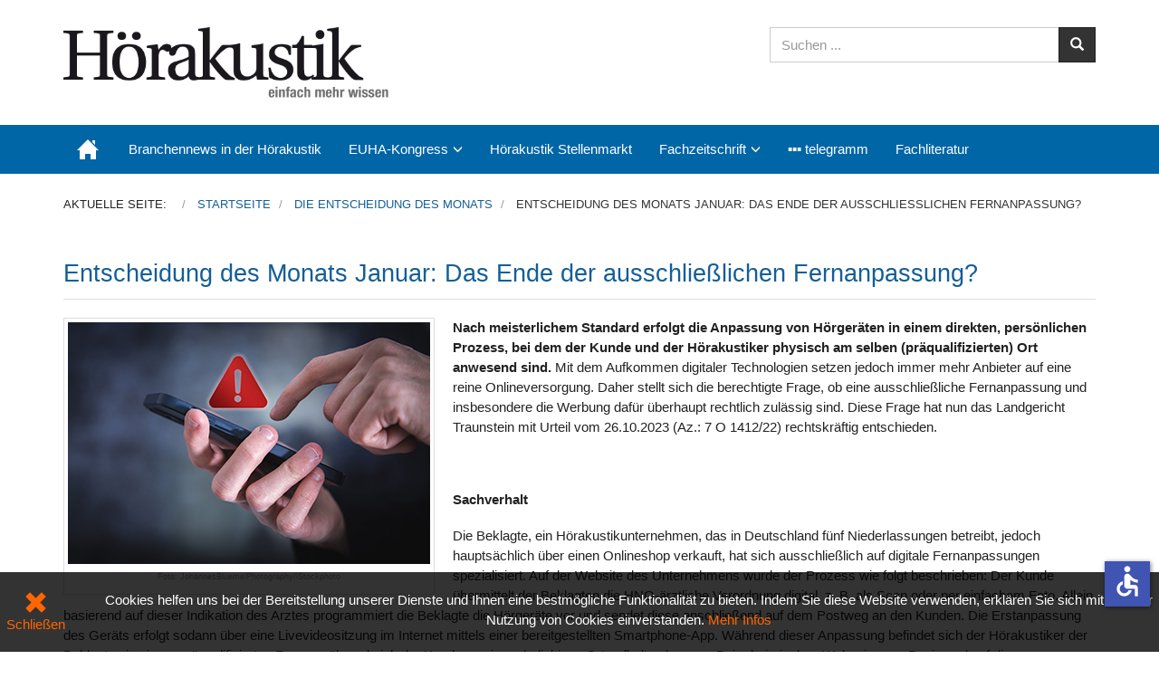

--- FILE ---
content_type: text/html; charset=utf-8
request_url: https://hoerakustik.net/die-entscheidung-des-monats/entscheidung-des-monats-januar-das-ende-der-ausschliesslichen-fernanpassung
body_size: 11054
content:
<!DOCTYPE html>
<html lang="de-de" dir="ltr" >
<head>
    <meta charset="utf-8">
    <meta http-equiv="X-UA-Compatible" content="IE=edge">
    <meta name="viewport" content="width=device-width, initial-scale=1.0, maximum-scale=1.0, user-scalable=no">
    <base href="https://hoerakustik.net/die-entscheidung-des-monats/entscheidung-des-monats-januar-das-ende-der-ausschliesslichen-fernanpassung" />
	<meta name="keywords" content="Stellenangebote, Stellenmarkt, Jobs, Ausbildung, Hörakustik, Hörgeräteakustik, Hörakustiker, Fachzeitschrift, Branchennews, Urteil des Monats, Hörsysteme, Hörgeräte" />
	<meta name="author" content="Anja Biffar (Homeoffice)" />
	<meta name="description" content="Die Fachzeitschrift für die Hörakustik-Branche – Berufs- und Branchenpolitik | Hörakustik-Stellenmarkt | aktuelle Hörsystem-Technik | neueste Fachinformationen" />
	<title>hoerakustik.net - Entscheidung des Monats Januar: Das Ende der ausschließlichen Fernanpassung?</title>
	<link href="/templates/hoerakustik/favicon.ico" rel="shortcut icon" type="image/vnd.microsoft.icon" />
	<link href="https://hoerakustik.net/component/search/?Itemid=133&amp;layout=blog&amp;catid=69&amp;id=4865&amp;format=opensearch" rel="search" title="Suchen hoerakustik.net" type="application/opensearchdescription+xml" />
	<link href="/templates/hoerakustik/css/horme.bootstrap.min.css" rel="stylesheet" type="text/css" />
	<link href="/templates/hoerakustik/css/template.css" rel="stylesheet" type="text/css" />
	<link href="/templates/hoerakustik/css/style.css" rel="stylesheet" type="text/css" />
	<style type="text/css">
</style>
	<script type="application/json" class="joomla-script-options new">{"csrf.token":"1f90f695bf17acb889c999eb979be200","system.paths":{"root":"","base":""}}</script>
	<script src="/media/jui/js/jquery.min.js?2d7fbe4b7107b92ee815379230c062c9" type="text/javascript"></script>
	<script src="/media/jui/js/jquery-noconflict.js?2d7fbe4b7107b92ee815379230c062c9" type="text/javascript"></script>
	<script src="/media/jui/js/jquery-migrate.min.js?2d7fbe4b7107b92ee815379230c062c9" type="text/javascript"></script>
	<script src="/templates/hoerakustik/js/jui/bootstrap.min.js?2d7fbe4b7107b92ee815379230c062c9" type="text/javascript"></script>
	<script src="/media/system/js/core.js?2d7fbe4b7107b92ee815379230c062c9" type="text/javascript"></script>
	<script src="/media/plg_system_j3accessibility/dist/accessibility.min.js?2d7fbe4b7107b92ee815379230c062c9" type="module"></script>
	<script type="text/javascript">
jQuery(function($){ initTooltips(); $("body").on("subform-row-add", initTooltips); function initTooltips (event, container) { container = container || document;$(container).find(".hasTooltip").tooltip({"html": true,"container": "body"});} });
        document.addEventListener('DOMContentLoaded', function() {  
            var labels = {"menuTitle":"Optionen f\u00fcr Barrierefreiheit","increaseText":"Schrift vergr\u00f6\u00dfern","decreaseText":"Schrift verkleinern","increaseTextSpacing":"Textabst\u00e4nde vergr\u00f6\u00dfern","decreaseTextSpacing":"Textabstand verkleinern","invertColors":"Farben invertieren","grayHues":"Kontrast","underlineLinks":"Links unterstreichen","bigCursor":"Mauszeiger vergr\u00f6\u00dfern","readingGuide":"Leselinie anzeigen","textToSpeech":"Text zu Sprache","speechToText":"Sprache zu Text","resetTitle":"Einstellungen zur\u00fccksetzen","closeTitle":"Schlie\u00dfen"};
            var options = { labels: labels, hotkeys: {"enabled":true,"helpTitles":true} };
            options.textToSpeechLang = 'de-DE'; 
            options.speechToTextLang = 'de-DE'; 
            options.modules = {"increaseText":true,"decreaseText":true,"increaseTextSpacing":true,"decreaseTextSpacing":true,"invertColors":true,"grayHues":true,"underlineLinks":true,"bigCursor":true,"readingGuide":true,"textToSpeech":true,"speechToText":true}

            new Accessibility(options || {});
        });
	</script>


    
    
    
    
    		


      </head>

  <body id="body" class=" nothome com_content fds_article" >

      <!--[if lte IE 8]>
        <h1 class="ie7">hoerakustik.net</h1>
        <p class="browsehappy">You are using an <strong>outdated</strong> browser.<br> Please <a href="http://browsehappy.com/">upgrade your browser</a> to improve your experience.</p>
        <style type="text/css">
          .container, .container-fluid {display: none;}
        </style>
      <![endif]-->

      <!-- Toolbar Section -->
                  
            <!-- Header Section -->
      <header id="fds-header">
        <div class="container ">
          <div class="row">

            <div class="col-sm-4 fds-logo" data-mh="header">
              <a href="https://hoerakustik.net/">
                <img src="https://hoerakustik.net//templates/hoerakustik/images/hak-logo.png" alt="hoerakustik.net" >              </a>
            </div>

            <div class="col-sm-4 search" data-mh="header">
                          </div>

                        <div class="col-sm-4 cart text-right" data-mh="header">
              <div class="search">
	<form action="/die-entscheidung-des-monats" method="post" >
		    <label for="mod-search-searchword" class="element-invisible">Suchen ...</label>     <div class="input-group">
     <input name="searchword" id="mod-search-searchword" maxlength="200"  class="inputbox search-query form-control" type="search" size="0" placeholder="Suchen ..." /> <span class="input-group-btn"><button class="button btn btn-primary" onclick="this.form.searchword.focus();"><span class="glyphicon glyphicon-search"></span></button></span>    </div>
		<input type="hidden" name="task" value="search" />
		<input type="hidden" name="option" value="com_search" />
		<input type="hidden" name="Itemid" value="133" />
	</form>
</div>

            </div>
            
          </div>
        </div>
      </header>
      
      <!-- Main menu -->
            <nav class="navbar navbar-default">
        <div class="container">
          <!-- Brand and toggle get grouped for better mobile display -->
          <div class="navbar-header pull-right">
            <button type="button" class="navbar-toggle" id="offcanvas-toggle" title="MENU">
              <b>MENU</b>
              <span class="sr-only">Toggle navigation</span>
              <span class="glyphicon glyphicon-menu-hamburger"></span>
            </button>
          </div>

          <!-- Collect the nav links, forms, and other content for toggling -->
          <div class="visible-md visible-lg" id="fds-navbar">
            <ul class="nav navbar-nav">
<li class="item-101"><a href="/" ><img src="/images/home.png" alt="Home" /></a></li><li class="item-102"><a href="/wissen" >Branchennews in der Hörakustik</a></li><li class="item-117 deeper parent"><a href="/euha-kongress" >EUHA-Kongress</a><ul class="dropdown-menu big"><li class="item-270"><a href="/euha-kongress/ausstellernachrichten-2025" >Ausstellernachrichten 2025</a></li></ul></li><li class="item-120"><a href="/hoerakustik-stellenmarkt" >Hörakustik Stellenmarkt</a></li><li class="item-121 deeper parent"><span class="nav-header ">Fachzeitschrift</span>
<ul class="dropdown-menu big"><li class="item-122"><a href="/fachzeitschrift/aktuelle-hoerakustik-ausgabe" >Aktuelle Ausgabe</a></li><li class="item-123"><a href="/fachzeitschrift/abonnieren" >Abonnieren</a></li><li class="item-124"><a href="/fachzeitschrift/autorenrichtlinien" >Autorenrichtlinien</a></li><li class="item-125"><a href="https://median-verlag.de/anzeigenpreise" target="_blank" rel="noopener noreferrer">Mediadaten</a></li><li class="item-126"><a href="/fachzeitschrift/impressum" >Impressum</a></li><li class="item-127"><a href="/fachzeitschrift/datenschutz" >Datenschutz</a></li><li class="item-128"><a href="mailto: redaktion@hoerakustik.net" >Kontakt</a></li><li class="item-241"><a href="/fachzeitschrift/ihr-stellenangebot" >Ihr Stellenangebot</a></li></ul></li><li class="item-197"><a href="/hoerakustik-telegramm" >▪▪▪ telegramm</a></li><li class="item-151"><a href="https://median-verlag.de/" target="_blank" rel="noopener noreferrer">Fachliteratur</a></li></ul>
          </div><!-- /.navbar-collapse -->
        </div><!-- /.container-fluid -->
      </nav>
      
                  <div class="container">
        <div class="row">
          <div class="col-md-12">
            <div aria-label="Breadcrumbs" role="navigation">
	<ul itemscope itemtype="https://schema.org/BreadcrumbList" class="breadcrumb">
					<li>
				Aktuelle Seite: &#160;
			</li>
		
						<li itemprop="itemListElement" itemscope itemtype="https://schema.org/ListItem">
											<a itemprop="item" href="/" class="pathway"><span itemprop="name">Startseite</span></a>
					
											<span class="divider">
							<img src="/media/system/images/arrow.png" alt="" />						</span>
										<meta itemprop="position" content="1">
				</li>
							<li itemprop="itemListElement" itemscope itemtype="https://schema.org/ListItem">
											<a itemprop="item" href="/die-entscheidung-des-monats" class="pathway"><span itemprop="name">Die Entscheidung des Monats</span></a>
					
											<span class="divider">
							<img src="/media/system/images/arrow.png" alt="" />						</span>
										<meta itemprop="position" content="2">
				</li>
							<li itemprop="itemListElement" itemscope itemtype="https://schema.org/ListItem" class="active">
					<span itemprop="name">
						Entscheidung des Monats Januar: Das Ende der ausschließlichen Fernanpassung?					</span>
					<meta itemprop="position" content="3">
				</li>
				</ul>
</div>

          </div>
        </div>
      </div>
            
                    
      <!-- Slider Section -->
                  
      <!-- Top-a Section -->
                  
      <!-- Top-b Section -->
                  
                  
      <!-- Component & Sidebars Section -->
      <div id="fds-main" class="margin-top">
        <div class="container">
          <div class="row">

            <div class="main-wrapper
						col-md-12">

                                          
              <main class="row">
                <div class="col-md-12">
                  <div id="system-message-container">
	</div>

                  <div class="item-page" itemscope itemtype="https://schema.org/Article">
	<meta itemprop="inLanguage" content="de-DE" />

	
    
	
		<div>
      		<h1 class="page-header" itemprop="name">
					<a href="/die-entscheidung-des-monats/entscheidung-des-monats-januar-das-ende-der-ausschliesslichen-fernanpassung" itemprop="url"> Entscheidung des Monats Januar: Das Ende der ausschließlichen Fernanpassung?</a>
				</h1>
      
							</div>
	
				  	
	
    
	
	
    	    	    	<div class="pull-left item-image thumbnail text-center">
          <img src="/images/2024/01-Jan/01523_aussen_1_JohannesBluemel-Photography_iStock-1484588680.jpg" alt="" itemprop="image"/>
                    <div class="caption">Foto: JohannesBluemelPhotography/iStockphoto</div>
                  </div>
    	
    	
    	
    	<div itemprop="articleBody">
    		
<p><strong>Nach meisterlichem Standard erfolgt die Anpassung von Hörgeräten in einem direkten, persönlichen Prozess, bei dem der Kunde und der Hörakustiker physisch am selben (präqualifizierten) Ort anwesend sind.</strong> Mit dem Aufkommen digitaler Technologien setzen jedoch immer mehr Anbieter auf eine reine Onlineversorgung. Daher stellt sich die berechtigte Frage, ob eine ausschließliche Fernanpassung und insbesondere die Werbung dafür überhaupt rechtlich zulässig sind. Diese Frage hat nun das Landgericht Traunstein mit Urteil vom 26.10.2023 (Az.: 7 O 1412/22) rechtskräftig entschieden.</p>
<p> </p>
<p><strong>Sachverhalt</strong></p>
<p>Die Beklagte, ein Hörakustikunternehmen, das in Deutschland fünf Niederlassungen betreibt, jedoch hauptsächlich über einen Onlineshop verkauft, hat sich ausschließlich auf digitale Fernanpassungen spezialisiert. Auf der Website des Unternehmens wurde der Prozess wie folgt beschrieben: Der Kunde übermittelt der Beklagten die HNO-ärztliche Verordnung digital, z. B. als Scan oder per einfachem Foto. Allein basierend auf dieser Indikation des Arztes programmiert die Beklagte die Hörgeräte vor und sendet diese anschließend auf dem Postweg an den Kunden. Die Erstanpassung des Geräts erfolgt sodann über eine Livevideositzung im Internet mittels einer bereitgestellten Smartphone-App. Während dieser Anpassung befindet sich der Hörakustiker der Beklagten in einem präqualifizierten Raum, während sich der Kunde an einem beliebigen Ort aufhalten kann, z. B. im heimischen Wohnzimmer. Basierend auf dieser Videokonferenz wird das Hörsystem für den Kunden angepasst.</p>
<p>Die Klägerin, ein Hörakustikunternehmen mit mehreren Niederlassungen in Deutschland, hat die Beklagte abgemahnt und die Abgabe einer Unterlassungserklärung gefordert. Sie vertrat die Ansicht, dass die Werbung für digitale Fernanpassung gegen wettbewerbsrechtliche Bestimmungen verstößt, insbesondere gegen § 9 des Heilmittelwerbegesetzes (HWG). Zudem sah sie die Tätigkeit der reinen Onlineanpassung als unvereinbar mit dem Medizinrecht an, speziell mit § 9 des Medizinprodukterecht-Durchführungsgesetzes (MPDG). Eine Unterlassungserklärung wurde nicht unterzeichnet, weshalb der Fall vor Gericht gelangte.</p>
<p> </p>
<p><strong>Entscheidungsgründe</strong></p>
<p>Das Landgericht Traunstein entschied gegen den Fernanpasser vollumfänglich. Es verbot explizit die Werbung für die Anpassung von Hörsystemen ohne direkten Kundenkontakt, da dies gegen § 9 HWG verstößt. Danach ist eine Werbung unzulässig, die eine Fernbehandlung bewirbt. Im Kern betont das Gericht diese Entscheidung mit dem Schutz der öffentlichen Gesundheit, da es eine ausschließliche Fernbehandlung ohne persönlichen Kontakt als grundsätzlich gesundheitsgefährdend einstuft.</p>
<p>Des Weiteren unterstrich das Urteil die Notwendigkeit, Qualitätsstandards und Rückverfolgbarkeit bei der Anpassung personalisierter Medizinprodukte gemäß des MPDGs zu gewährleisten. Im vorliegenden Fall verstieß die Beklagte gegen § 9 Absatz 1 Nummer 1 MPDG. Danach ist der Hörakustiker verpflichtet, auf Grundlage eigener Untersuchungen und Messungen eine eigene Verordnung zu dokumentieren. Eine solche Verordnung hat die Beklagte jedoch nicht dokumentiert. Das Gericht hob hervor, dass diese Verordnung ausschließlich durch einen Hör­akustiker erstellt und dokumentiert werden muss. In seiner Begründung unterstrich das Gericht, dass der Gesetzgeber mit dieser Regelung ausdrücklich nicht die ohrenärztliche Verordnung Muster 15 im Sinn hatte.</p>
<p> </p>
<p><strong>Werbung für die ausschließliche Fernanpassung ist verboten</strong></p>
<p>Das Gericht erörterte in seiner Urteilsbegründung zunächst das Verbot der Werbung für Fernanpassungen im Kontext des Heilmittelwerbegesetzes. Gemäß § 9 Satz 1 HWG ist eine Werbung unzulässig, wenn sie sich auf die Erkennung oder Behandlung von Krankheiten, Leiden, Körperschäden oder krankhaften Beschwerden bezieht, die nicht auf eigener Wahrnehmung an dem zu behandelnden Menschen oder Tier basiert. Das Gesetz benennt diese Art der Erkennung und Behandlung in einer Legaldefinition als Fernbehandlung.</p>
<p>Das Gericht klassifizierte die digitale Fernanpassung als eine solche Form der Fernbehandlung. Entscheidend für eine Fernbehandlung ist, dass der Behandelnde ohne eigene Wahrnehmung der erkrankten Person konkrete und individuelle diagnostische oder therapeutische Äußerungen zu dieser Person vornimmt. Der Begriff der Behandlung wird dabei im Sinne eines Patientenschutzes weit verstanden.</p>
<p>In dem vorliegenden Fall, so das Gericht, nimmt die Beklagte auf Basis von aus der Ferne übermittelter Information eine Anpassung bzw. Justierung am Hörsystem vor. Dies geschieht unstrittig ausschließlich während einer Livevideositzung über das Internet, ohne dass eine persönliche Inaugenscheinnahme bei gleichzeitiger physischer Anwesenheit des Hörakustikers und des Kunden stattfindet. Somit erfolge die Anpassung nicht aufgrund der eigenen Wahrnehmung des Hörakustikers.</p>
<p>Dabei wird im Rahmen der Anpassung gezielt auf das individuelle Hördefizit des Kunden eingewirkt, mit dem Ziel der Linderung oder Heilung. Ein solches Verfahren entspricht nach Auffassung des Gerichts genau der oben beschriebenen Behandlung eines Leidens im Sinne des § 9 Satz 1 HWG.</p>
<p> </p>
<p><strong>Abgrenzung: Berufsrecht und Heilmittelwerbegesetz</strong></p>
<p>Die Beklagte brachte vor, dass diese digitale Fernanpassung jedoch seit vielen Jahren dem technischen und fachlichen Standard entspreche, was sich etwa aus § 2 Nr. 5 der Hörakustikermeisterverordnung ableiten lasse, in der die Teleaudiologie begrifflich erwähnt wird.</p>
<p>Unabhängig davon, dass die Beklagte bei ihrer Auffassung verkennt, dass die bloße Erwähnung eines Begriffs, hier die Teleaudiologie, in einer Verordnung nicht automatisch die Festlegung eines technischen, fachlichen und allumfassenden Standards impliziert, wies das Gericht diesen Einwand der Beklagten mit dem Hinweis zurück, dass bei berufsrechtlichen, also materiellen Regelungen wie der Hörakustikermeisterverordnung nicht zwangsläufig eine Akzessorietät, also eine Abhängigkeit, zu formellen Regelungen wie dem Heilmittelwerbegesetz besteht. Vereinfacht ausgedrückt bedeutet dies: Die Tatsache, dass etwas in einem Gesetz oder einer Verordnung erlaubt ist, impliziert nicht automatisch, dass dies auch auf andere gesetzliche Regelungen übertragbar ist.</p>
<p> </p>
<p><strong>§ 9 HWG als abstrakter Gefährdungstatbestand</strong></p>
<p>Darüber hinaus machte das Gericht generell Ausführungen über den § 9HWG. Danach stellt § 9 HWG einen abstrakten Gefährdungstatbestand dar. Ein abstrakter Gefährdungstatbestand verbietet bestimmte Verhaltensweisen, da sie generell geeignet sind, ein bestimmtes Rechtsgut, hier beispielsweise das körperliche Wohlbefinden und die Gesundheit, zu gefährden. Der entscheidende Punkt bei einem abstrakten Gefährdungstatbestand ist, dass nicht der Eintritt eines Schadens oder einer konkreten Gefahr nachgewiesen werden muss, sondern lediglich, dass das Verhalten typischerweise gefährlich ist. Aus diesem Grund wies das Gericht die Versuche vonseiten der Beklagten, mittels eines Sachverständigengutachtens nachzuweisen, dass etwa Hörschäden durch überhöhte Geräuschpegel nicht zu befürchten seien, korrekterweise und in konsequenter Auslegung des Gesetzestextes zurück.</p>
<p> </p>
<p><strong>Verbot der Werbung für Fernanpassungen gerechtfertigt</strong></p>
<p>Das Gericht hat sich in seiner Entscheidung auch mit der Frage auseinandergesetzt, ob ein Werbeverbot für die Fernanpassung von Hörgeräten mit der Berufsausübungsfreiheit gemäß Artikel 12 des Grundgesetzes vereinbar ist. Staatliche Maßnahmen, die die geschäftliche oder berufliche Werbung einschränken, stellen einen Eingriff in diese Freiheit dar.</p>
<p>Nach Auffassung des Gerichts ist ein solcher Eingriff im vorliegenden Fall jedoch verfassungsrechtlich gerechtfertigt, da die potenziellen Gesundheitsrisiken, die mit der ausschließlichen Fernanpassung von Hörsystemen einhergehen, derart schwerwiegend sind, dass ein Eingriff in die Berufsausübungsfreiheit zum Schutz der Kunden unbedingt gerechtfertigt und erforderlich ist. Eine einschränkende Auslegung des § 9 HWG kommt daher nicht in Betracht.</p>
<p> </p>
<p><strong>Hörakustiker müssen Dokumentationspflichten erfüllen</strong></p>
<p>Das Gericht befasste sich neben dem Werbeverbot auch mit den Regelungen des § 9 MPDG. § 9 Absatz 1 MPDG verlangt etwa von natürlichen und juristischen Personen, die serienmäßig hergestellte Produkte an die individuellen Anforderungen eines Patienten anpassen, die Einhaltung spezifischer Dokumentationspflichten. Ziel dieser Vorschrift ist es, die Sicherheit und Funktionsfähigkeit personalisierter Medizinprodukte, wie z. B. angepasste Hörsysteme, zu gewährleisten. Sie soll die Qualitätssicherung der Anpassung und eine angemessene Rückverfolgbarkeit der Produkte sicherstellen.</p>
<p>Die Dokumentationspflichten gemäß Absatz 1 des § 9 MPDG decken verschiedene Bereiche ab, wobei das Gericht sein Hauptaugenmerk auf den ersten Aspekt, § 9 Abs. 1 Nr. 1 MPDG, legte. Dieser beinhaltet die Notwendigkeit, die schriftliche Verordnung zu dokumentieren. Diese ist gemäß § 9 Absatz 2 MPDG anschließend dem Kunden auszuhändigen.</p>
<p> </p>
<p><strong>Hörakustiker muss eigenständige Verordnung ausstellen</strong></p>
<p>In seiner Entscheidung verdeutlichte das Gericht, dass unter dem Begriff schriftliche Verordnung gemäß § 9 Abs. 1 MPDG nicht die ärztliche Verordnung – Muster 15 – zu verstehen ist, sondern vielmehr eine eigenständige Verordnung, die vom Hör­akustiker zu erstellen ist.</p>
<p>Diese Auslegung des Gesetzestextes wird insbesondere durch die gewählten Formulierungen in der Gesetzesbegründung zum MPDG gestützt. In einer Parallele zu ärztlichen oder zahnärztlichen Verordnungen für Sonderanfertigungen wird dabei hervorgehoben, dass die in den schriftlichen Verordnungen von Gesundheitshandwerkern enthaltenen Daten auf eigenen Untersuchungen oder Messungen basieren müssen. Diese Daten sollen die individuellen Bedürfnisse und Charakteristika des Patienten, wie z. B. ein Audiogramm, erfassen und die wesentlichen Merkmale sowie Eigenschaften der Sonderanfertigung oder des final angepassten Produkts präzise beschreiben. Aus dieser Formulierung wird deutlich, so das Gericht, dass mit schriftlicher Verordnung konkret nur die Verordnung des Gesundheitshandwerkers gemeint sein kann und eben nicht die ärztliche Verordnung, die lediglich eine Indikation darstellt.</p>
<p>Gerade eine solche eigenständige Verordnung wird von der Beklagten gerade nicht dokumentiert und kann in der Folge auch nicht an den Kunden ausgehändigt werden, sodass das Gericht, neben dem Verstoß gegen das Heilmittelwerbegesetz, auch einen Verstoß aufgrund der fehlenden Dokumentation moniert hatte.</p>
<p> </p>
<p><strong>Entspricht Fernanpassung dem Stand der Technik?</strong></p>
<p>Abschließend verdient noch § 9 Abs. 1 Nr. 5 MPDG Beachtung, ein Aspekt, der in der Entscheidung des Gerichts nicht explizit behandelt wurde, da er für die vorliegende Urteilsfindung als nicht mehr entscheidend erachtet wurde. Diese Vorschrift verlangt, dass die Anpassung von Medizinprodukten dem aktuellen Stand der Technik genügen und entsprechend dokumentiert sein muss. Diese Überlegung führt zu der berechtigten Frage, ob eine ausschließliche Onlineversorgung, die lediglich über das Internet mittels Videokommunikation stattfindet, zum aktuellen Zeitpunkt tatsächlich diesem geforderten Stand der Technik entsprechen kann. Diese Bedenken werden durch Sachverständige, einschließlich der Meinungen ärztlicher Sachverständiger, durchaus kritisch gesehen. Vor allem bei einer ausschließlichen Fernanpassung erscheint es unerlässlich, dass bestimmte Schritte, etwa die Otoskopie und die ersten Messungen, physisch vor Ort in einem präqualifizierten Raum durchgeführt werden sollten.</p>
<p>Zudem sehen die Krankenkassen, die hauptsächlich nach den bestehenden Rahmenverträgen mit der Bundesinnung der Hörakustiker KdöR und den verschiedenen Krankenkassenverbänden abrechnen, eine ausschließliche Fernanpassung als unzulässig im Rahmen ihrer Abrechnungspraktiken an und dürften dies in letzter Konsequenz auch als Vertragsverstoß werten.</p>
<p>Das Urteil zum Fall lesen Sie <a href="/images/pdf/EdM/2024_01_EdM.pdf" target="_blank" rel="noopener noreferrer">hier</a>.</p>
<p>Patrick Frank, Syndikusrechtsanwalt, Bundesinnung der Hörakustiker (biha) KdöR</p>
<p><br /><a href="https://median-verlag.de/zeitschriften/00001" target="_blank" rel="noopener noreferrer">„Hörakustik“ – einfach mehr wissen </a></p>    	</div>

    	
    	    	    	
    	<ul class="pager pagenav">
	<li class="previous">
		<a class="hasTooltip" title="Entscheidung des Monats Februar: You can’t always get what you want" aria-label="Vorheriger Beitrag: Entscheidung des Monats Februar: You can’t always get what you want" href="/die-entscheidung-des-monats/entscheidung-des-monats-februar-you-can-t-always-get-what-you-want" rel="prev">
			<span class="icon-chevron-left" aria-hidden="true"></span> <span aria-hidden="true">Zurück</span>		</a>
	</li>
	<li class="next">
		<a class="hasTooltip" title="Entscheidung des Monats November: Vorsicht, Kamera! – Datenschutz schützt nicht vor Kündigung" aria-label="Nächster Beitrag: Entscheidung des Monats November: Vorsicht, Kamera! – Datenschutz schützt nicht vor Kündigung" href="/die-entscheidung-des-monats/entscheidung-des-monats-november-vorsicht-kamera-datenschutz-schuetzt-nicht-vor-kuendigung" rel="next">
			<span aria-hidden="true">Weiter</span> <span class="icon-chevron-right" aria-hidden="true"></span>		</a>
	</li>
</ul>

	
	
	</div>
                </div>
              </main>

                                          
            </div> <!-- Main wrapper end -->

		                    						
			                  						
          </div> <!-- Row end -->
        </div> <!-- Container end -->
      </div> <!-- Component & Sidebars Section End -->

      <!-- Bootom-a Section -->
                  
      <!-- Bootom-b Section -->
                  
                  <div id="fds-bottom-c" class="margin-top">
        <div class="container ">
          <div class="row bottom-c">
            		<div class="col-md-12 moduletable " data-mh="bottom-c">
          <div class="border">
					

<div class="custom"  >
	<p style="text-align: center;"><a href="/fachzeitschrift/impressum">Impressum</a> | <a href="/fachzeitschrift/datenschutz">Datenschutz</a> | <a href="mailto: redaktion@hoerakustik.net">Kontakt</a> | <a href="https://median-verlag.de/zeitschriften" target="_blank" rel="noopener noreferrer">Abonnieren</a> | <a href="https://median-verlag.de/anzeigenpreise" target="_blank" rel="noopener noreferrer">Mediadaten</a></p>
<p style="text-align: center;">© 2018 hoerakustik.net</p></div>
          </div>
        </div>
	
 
          </div>
        </div>
      </div>
            
      <!-- Footer Section -->
                  
      
            <!-- EU cookie law -->
            <script src="/templates/hoerakustik/js/jquery.cookie.js" defer="defer"></script>
            <script>
        jQuery(window).load(function(){
          var $cookie = jQuery.cookie('law');
          if (typeof $cookie === 'undefined'){
            jQuery('#cookie-law').fadeIn('slow');
            jQuery('#cookie-x').click(function(e){
              jQuery('#cookie-law').fadeOut('slow');
              jQuery.cookie('law', '1', { expires: 7, path: '/' });
              e.preventDefault();
            });
          }
        });
      </script>
      <div id="cookie-law" class="text-center container-fluid">
        <div class="row">
          <div class="col-md-1 text-center" data-mh="cookie">
            <a id="cookie-x" href="#">
              <span class="glyphicon glyphicon-remove"></span> Schließen            </a>
          </div>
          <div class="col-md-11" data-mh="cookie">
            

<div class="custom"  >
	<p>Cookies helfen uns bei der Bereitstellung unserer Dienste und Ihnen eine bestmögliche Funktionalität zu bieten. Indem Sie diese Website verwenden, erklären Sie sich mit unserer Nutzung von Cookies einverstanden. <a href="/fachzeitschrift/datenschutz">Mehr Infos</a></p></div>

          </div>
        </div>
      </div>
      
      

      <!-- To Top Anchor -->
      <a id="totop-scroller" class="btn btn-default" href="#page">
        <span class="glyphicon glyphicon-arrow-up"></span>
      </a>

    <!-- Offcanvas -->
    <div id="offcanvas" class="navbar-inverse hidden-lg">
      <span class="glyphicon glyphicon-remove"></span>
      <div class="off-canvas-wrapper">
        <ul class="nav navbar-nav">
<li class="item-101"><a href="/" ><img src="/images/home.png" alt="Home" /></a></li><li class="item-102"><a href="/wissen" >Branchennews in der Hörakustik</a></li><li class="item-117 deeper parent"><a href="/euha-kongress" >EUHA-Kongress</a><ul class="dropdown-menu big"><li class="item-270"><a href="/euha-kongress/ausstellernachrichten-2025" >Ausstellernachrichten 2025</a></li></ul></li><li class="item-120"><a href="/hoerakustik-stellenmarkt" >Hörakustik Stellenmarkt</a></li><li class="item-121 deeper parent"><span class="nav-header ">Fachzeitschrift</span>
<ul class="dropdown-menu big"><li class="item-122"><a href="/fachzeitschrift/aktuelle-hoerakustik-ausgabe" >Aktuelle Ausgabe</a></li><li class="item-123"><a href="/fachzeitschrift/abonnieren" >Abonnieren</a></li><li class="item-124"><a href="/fachzeitschrift/autorenrichtlinien" >Autorenrichtlinien</a></li><li class="item-125"><a href="https://median-verlag.de/anzeigenpreise" target="_blank" rel="noopener noreferrer">Mediadaten</a></li><li class="item-126"><a href="/fachzeitschrift/impressum" >Impressum</a></li><li class="item-127"><a href="/fachzeitschrift/datenschutz" >Datenschutz</a></li><li class="item-128"><a href="mailto: redaktion@hoerakustik.net" >Kontakt</a></li><li class="item-241"><a href="/fachzeitschrift/ihr-stellenangebot" >Ihr Stellenangebot</a></li></ul></li><li class="item-197"><a href="/hoerakustik-telegramm" >▪▪▪ telegramm</a></li><li class="item-151"><a href="https://median-verlag.de/" target="_blank" rel="noopener noreferrer">Fachliteratur</a></li></ul>
      </div>
    </div>
    <script>
      jQuery('nav #offcanvas-toggle').click(function(){
        jQuery('body').addClass('noscroll').animate({right: '-280px'}, 400, "linear");
        jQuery('#offcanvas').fadeIn()
        .find('span.glyphicon-remove').show('slow')
        .end()
        .find('div.off-canvas-wrapper').animate({left: '0'}, 400, "linear");
      });

      jQuery('#offcanvas').click(function(){
        jQuery('#offcanvas > span').hide();
        jQuery('div.off-canvas-wrapper').animate({left: '-280px'}, 400, "linear");
        jQuery('body').removeClass('noscroll').animate({right: '0'}, 400, "linear");
        jQuery(this).fadeOut(600);
      });

      jQuery('#offcanvas ul.navbar-nav').click(function(e){
        e.stopPropagation();
      });
    </script>

    <!-- Javascript -->

    <script>
      jQuery('button, a.button, input.button, input.details-button, input.highlight-button').addClass('btn');
      jQuery('input[type="text"], input[type="password"], input[type="email"], input[type="tel"], input[type="url"], select, textarea').addClass('form-control');
      jQuery(document).ajaxComplete(function(){
        jQuery('input[type="text"], input[type="password"], input[type="email"], select, textarea').addClass('form-control');
      });
    </script>
    <script src="/templates/hoerakustik/js/jquery.matchHeight-min.js" defer="defer"></script>
    <script src="/templates/hoerakustik/js/template.js" defer="defer"></script>

  </body>
</html>